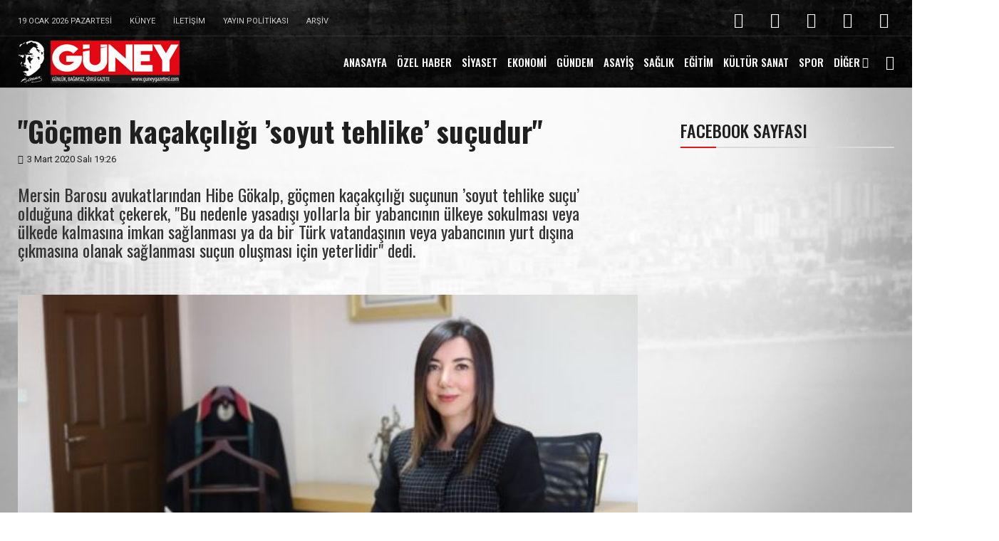

--- FILE ---
content_type: text/html;charset=WINDOWS-1254
request_url: https://guneygazetesi.com/haber/7630/gocmen-kacakciligi-soyut-tehlike-sucudur.html
body_size: 12738
content:
<!DOCTYPE html PUBLIC "-//W3C//DTD XHTML 1.0 Transitional//EN" "http://www.w3.org/TR/xhtml1/DTD/xhtml1-transitional.dtd">
<html xmlns="http://www.w3.org/1999/xhtml">



<script type="text/javascript">
if (screen.width <= 699) {
document.location = "http://www.guneygazetesi.com/mobil/7630/gocmen-kacakciligi-soyut-tehlike-sucudur.html";}
</script>

<head>
<base href="https://www.guneygazetesi.com" />
<title>"Göçmen kaçakçılığı &#8217;soyut tehlike&#8217; suçudur" | Güney Gazetesi Mersin</title>
<link href="favicon.ico" rel="shortcut icon" />

<meta http-equiv="Content-Language" content="tr" />
<meta http-equiv="Content-Type" content="text/html; charset=WINDOWS-1254">
<meta http-equiv="X-UA-Compatible" content="IE=edge" />
<meta http-equiv="Refresh" content="1200" />
<meta http-equiv="Reply-to" content="bilgi@guneygazetesi.com" />

<meta name="viewport" content="width=device-width, initial-scale=1, maximum-scale=1" />
<meta name="rankLevel" content="1st" />
<meta name="robots" content="index,follow" />
<meta name="copyright" content="URA MEDYA | Olba KESKİNIŞIK" />
<meta name="author" content="Güney Gazetesi Mersin" />
<meta name="description" content="Mersin Barosu avukatlarından Hibe Gökalp, göçmen kaçakçılığı suçunun &#8217;soyut tehlike suçu&#8217; olduğuna dikkat çekerek, "Bu nedenle yasadışı yollarla bir yabancının ülkeye sokulması veya ülkede kalmasına imkan sağlanması ya da bir Türk vatandaşının veya yabancının yurt dışına çıkmasına olanak sağlanması suçun oluşması için yeterlidir" dedi." />
<meta name="keywords" content="mersin, mersinbarosu,hibegökalp," />
<meta name="title" content=""Göçmen kaçakçılığı &#8217;soyut tehlike&#8217; suçudur" | Güney Gazetesi Mersin" />
<meta name="classification" content="Güney Gazetesi Mersin" />
<meta name="subject" CONTENT="Güney Gazetesi Mersin" />
<meta name="rating" CONTENT="General" />
<meta name="resource-type" CONTENT="Document" />
<meta name="language" CONTENT="tr,en" />
<meta name="expires" CONTENT="MRK" />
<meta name="publisher" CONTENT="www.guneygazetesi.com" />
<meta name="distribution" CONTENT="Global" />
<meta name="revisit-after" content="1 days">

<meta property="og:site_name" content=""Göçmen kaçakçılığı &#8217;soyut tehlike&#8217; suçudur" | Güney Gazetesi Mersin" />
<meta property="og:title" content=""Göçmen kaçakçılığı &#8217;soyut tehlike&#8217; suçudur" | Güney Gazetesi Mersin" />
<meta property="og:description" content="Mersin Barosu avukatlarından Hibe Gökalp, göçmen kaçakçılığı suçunun &#8217;soyut tehlike suçu&#8217; olduğuna dikkat çekerek, "Bu nedenle yasadışı yollarla bir yabancının ülkeye sokulması veya ülkede kalmasına imkan sağlanması ya da bir Türk vatandaşının veya yabancının yurt dışına çıkmasına olanak sağlanması suçun oluşması için yeterlidir" dedi."/>
<meta property="og:url" content="https://guneygazetesi.com:443/haber/7630/gocmen-kacakciligi-soyut-tehlike-sucudur.html" />
<meta property="og:image:type" content="image/jpeg" />
<meta property="og:image" content="https://guneygazetesi.com/haberler/resimler/275/2Y9K2T2W1H9K1M8B7E8L4P1W3C7L6S.jpg" />
<meta property="og:type" content="website" />
<meta property="fb:app_id" content="611064073046220" />
<meta property="og:locale" content="tr_TR" />
<meta itemprop="image" content="https://guneygazetesi.com/haberler/resimler/275/2Y9K2T2W1H9K1M8B7E8L4P1W3C7L6S.jpg" />
<meta itemprop="thumbnailUrl" content="https://guneygazetesi.com/haberler/resimler/275/2Y9K2T2W1H9K1M8B7E8L4P1W3C7L6S.jpg" />

<link rel="canonical" href="https://guneygazetesi.com:443/haber/7630/gocmen-kacakciligi-soyut-tehlike-sucudur.html" />
<link rel="image_src"  href="https://guneygazetesi.com/haberler/resimler/275/2Y9K2T2W1H9K1M8B7E8L4P1W3C7L6S.jpg" />

<link rel="stylesheet" id="nerubian_fonts-css" href="https://fonts.googleapis.com/css?family=Roboto%3A300%2C300i%2C400%2C500%2C700%2C900%7COswald%3A400%2C500%2C700&subset=latin%2Clatin-ext" media="all" />
<link rel="stylesheet" href="dosya/cache/minify/fcb12.css" media="all" />
<link rel="stylesheet" href="css/stilbg.css" media="all" />
<link rel="stylesheet" href="css/anadosya.css" media="all" />

<script type="text/javascript" src="js/jquery/jquery.1.10.js"></script>
<script type="text/javascript" src="js/scripts.js"></script>

<noscript>
<style>.woocommerce-product-gallery{opacity:1 !important}</style>
</noscript>

<!-- Global site tag (gtag.js) - Google Analytics -->
<script async src="https://www.googletagmanager.com/gtag/js?id=UA-6676993-70"></script>
<script>
  window.dataLayer = window.dataLayer || [];
  function gtag(){dataLayer.push(arguments);}
  gtag('js', new Date());

  gtag('config', 'UA-6676993-70');
</script>

<style id="wp-custom-css">.entry-content img,
.entry-content iframe,
.entry-content object,
.entry-content
embed{max-width:100%}.main-content .embed-responsive-16by9.single-image{padding-bottom:56.25%}.audio-responsive
iframe{width:100%;height:126px}</style>

<style data-type="vc_shortcodes-custom-css">.vc_custom_1509009377269{margin-top:0px !important}.vc_custom_1509006082015{margin-top:-40px !important}.vc_custom_1508988938584{margin-top:50px !important}.vc_custom_1509009501341{margin-top:-30px !important}.vc_custom_1509610207593{padding-right:60px !important}.vc_custom_1509610195088{margin-top:-70px !important;padding-right:15px !important;padding-left:0px !important}.vc_custom_1509076190496{margin-top:60px !important}</style>
<noscript>
<style>.wpb_animate_when_almost_visible{opacity:1}</style>
</noscript>
</head>

<body class="page-template-default page page-id-1090 wp-embed-responsive woocommerce-no-js wpb-js-composer js-comp-ver-5.7 vc_responsive">
	<div id="page" class="wrapper site">
		<div class="canvas-overlay">
		</div>
		<header id="masthead" class="site-header header-simple style_black" style="background-image: url(&quot;dosya/themes/nerubian/assets/images/bg_default_menu.jpg&quot;)">
		<div id="nerubian-header">
			<div class="header-topbar">
				<div id="nerubian-top-navbar" class="top-navbar">
					<div class="container">
						<div class="row">
							<div class="topbar-left col-xs-12 col-sm-6 col-md-6">
								<div class="na-topbar clearfix">
									<nav id="na-top-navigation" class="collapse navbar-collapse">
									<ul id="menu-topbar-navigation" class="nav navbar-nav na-menu">
										<li id="menu-item-638" class="menu-item menu-item-type-taxonomy menu-item-object-category menu-item-638">
										<a href="#">
										19 Ocak 2026 Pazartesi</a></li>
										<li id="menu-item-638" class="menu-item menu-item-type-taxonomy menu-item-object-category menu-item-638">
										<a href="sayfa/1/kunye">
										Künye</a></li>
										<li id="menu-item-1045" class="menu-item menu-item-type-taxonomy menu-item-object-category menu-item-1045">
										<a href="sayfa/2/iletisim">
										İletişim</a></li>
										<li id="menu-item-1046" class="menu-item menu-item-type-taxonomy menu-item-object-category menu-item-1046">
										<a href="https://www.guneygazetesi.com">
										Yayın Politikası</a></li>
										<li id="menu-item-1045" class="menu-item menu-item-type-taxonomy menu-item-object-category menu-item-1045">
										<a href="haberarsivi">
										Arşiv</a></li>
									</ul>
									</nav></div>
							</div>
							<div class="topbar-right hidden-xs col-sm-6 col-md-6 clearfix">
								<div id="nerubian_social-2" class="widget first nerubian_social">
									<div class="nerubian-social-icon clearfix">
										<a href="https://www.facebook.com/guneygazetesimersin" target="_blank" title="ion-social-facebook" class="ion-social-facebook">
										<i class="fa fa-facebook"></i></a>
										<a href="https://www.instagram.com/guneygazetesi" target="_blank" title="ion-social-instagram" class="ion-social-instagram">
										<i class="fa fa-instagram"></i></a>
										<a href="https://www.twitter.com/guneygazetesi" target="_blank" title="ion-social-twitter" class="ion-social-twitter">
										<i class="fa fa-twitter"></i></a>
										<a href="https://www.youtube.com/channel/UChoAmPehbpgF-Rg1-Kh3Zbw" target="_blank" title="ion-social-youtube" class="ion-social-youtube">
										<i class="fa fa-youtube"></i></a>
										<a href="https://www.linkedin.com/in/g%C3%BCney-gazetesi-020324249" target="_blank" title="ion-social-linkedin" class="ion-social-linkedin">
										<i class="fa fa-linkedin"></i></a>
									</div>
								</div>
							</div>
						</div>
					</div>
				</div>
			</div>
			<div class="header-content bar header-fixed">
				<div class="container">
					<div class="nerubian-header-content ">
						<div class="header-content-logo">
							<div class="site-logo" id="logo">
								<a href="https://www.guneygazetesi.com">
								<img src="dosya/uploads/2018/01/logo.png" /></a></div>
						</div>
						<div class="header-content-menu">
							<div id="na-menu-primary" class="nav-menu clearfix">
								<nav class="text-center na-menu-primary clearfix">
								<ul id="menu-primary-navigation" class="nav navbar-nav na-menu mega-menu">
									<li id="menu-item-1001" class="menu-item menu-item-type-custom menu-item-object-custom menu-item-1001">
									<a href="https://www.guneygazetesi.com">ANASAYFA</a>
									</li>
									<li id="menu-item-1001" class="menu-item menu-item-type-custom menu-item-object-custom menu-item-1001">
									<a href="kategori/2/ozel.html">ÖZEL HABER</a>
									</li>
									<li id="menu-item-1001" class="menu-item menu-item-type-custom menu-item-object-custom menu-item-1001">
									<a href="kategori/3/siyaset.html">SİYASET</a>
									</li>
									<li id="menu-item-1001" class="menu-item menu-item-type-custom menu-item-object-custom menu-item-1001">
									<a href="kategori/4/ekonomi.html">EKONOMİ</a>
									</li>
									<li id="menu-item-1001" class="menu-item menu-item-type-custom menu-item-object-custom menu-item-1001">
									<a href="kategori/5/gundem.html">GÜNDEM</a>
									</li>
									<li id="menu-item-1001" class="menu-item menu-item-type-custom menu-item-object-custom menu-item-1001">
									<a href="kategori/6/asayis.html">ASAYİŞ</a>
									</li>
									<li id="menu-item-1001" class="menu-item menu-item-type-custom menu-item-object-custom menu-item-1001">
									<a href="kategori/7/saglik.html">SAĞLIK</a>
									</li>
									<li id="menu-item-1001" class="menu-item menu-item-type-custom menu-item-object-custom menu-item-1001">
									<a href="kategori/8/egitim.html">EĞİTİM</a>
									</li>
									<li id="menu-item-1001" class="menu-item menu-item-type-custom menu-item-object-custom menu-item-1001">
									<a href="kategori/9/kultur-sanat.html">KÜLTÜR SANAT</a>
									</li>
									<li id="menu-item-1001" class="menu-item menu-item-type-custom menu-item-object-custom menu-item-1001">
									<a href="kategori/10/spor.html">SPOR</a>
									</li>
									<li id="menu-item-993" class="menu-item menu-item-type-post_type menu-item-object-page menu-item-has-children menu-item-993">
									<a href="http://nerubian.nanothemes.co/blog">DİĞER</a><ul class="sub-menu">
										<li id="menu-item-1001" class="menu-item menu-item-type-custom menu-item-object-custom menu-item-1001">
										<a href="kategori/12/cevre.html">ÇEVRE</a>
										</li>
										<li id="menu-item-1001" class="menu-item menu-item-type-custom menu-item-object-custom menu-item-1001">
										<a href="kategori/13/astroloji.html">ASTROLOJİ</a>
										</li>
										<li id="menu-item-1001" class="menu-item menu-item-type-custom menu-item-object-custom menu-item-1001">
										<a href="kategori/14/haberde-insan.html">HABERDE İNSAN</a>
										</li>
										<li id="menu-item-1001" class="menu-item menu-item-type-custom menu-item-object-custom menu-item-1001">
										<a href="videohaber">VİDEO HABER</a>
										</li>
									</ul>
									</li>
									</nav></div>
						</div>
						<div class="header-content-right">
							<div class="searchform-mini">
								<button class="btn-mini-search">
								<i class="ti-search"></i></button></div>
							<div class="searchform-wrap search-transition-wrap nerubian-hidden">
								<div class="search-transition-inner">
									<form method="get" class="searchform" action="ara.asp">
										<div class="input-group">
											<input type="text" class="form-control" placeholder="Arama..." value name="q" />
											<span class="input-group-btn">
											<button class="btn btn-primary">
											<i class="ti-search"></i></button>
											</span></div>
									</form>
									<button class="btn-mini-close pull-right">
									<i class="fa fa-close"></i></button></div>
							</div>
						</div>
					</div>
				</div>
			</div>
		</div>
		</header>
	<div id="content" class="site-content">
		<div class="wrap-content" role="main">
			<div class="container">
				<div class="entry-header clearfix">
					<header class=entry-header-title>
					<h1 class="entry-title">"Göçmen kaçakçılığı &#8217;soyut tehlike&#8217; suçudur"</h1></header>
					<div class="entry-avatar clearfix">
						<div class="avatar-meta">
						<span class="post-date">
							<span class="posted-on">
							<span class="screen-reader-text"></span>
							<i class="fa fa-clock-o" aria-hidden="true"></i>3 Mart 2020 Salı 19:26</span>
							</span></div>
					</div>
				</div>
				<div class="row single-main-content">
					<div class="main-content content-right col-sx-12 col-sm-12 col-md-9 col-lg-9">
						<div class="content-inner">
							<div class="box box-article">
								<article id=post-309 class="post-309 post type-post status-publish format-standard has-post-thumbnail hentry category-world tag-business tag-news tag-science tag-society tag-world">
								<div class="entry-content clearfix">
									<div class="entry-content-inner padding-left">
										<h2>Mersin Barosu avukatlarından Hibe Gökalp, göçmen kaçakçılığı suçunun &#8217;soyut tehlike suçu&#8217; olduğuna dikkat çekerek, "Bu nedenle yasadışı yollarla bir yabancının ülkeye sokulması veya ülkede kalmasına imkan sağlanması ya da bir Türk vatandaşının veya yabancının yurt dışına çıkmasına olanak sağlanması suçun oluşması için yeterlidir" dedi.</h2>
									</div>
								</div>
									<div class="post-image single-image">
									<figure class=wp-single-image>
									<div class="video">
									</div>
									<img class="wp-post-image" src="haberler/resimler/275/2Y9K2T2W1H9K1M8B7E8L4P1W3C7L6S.jpg" width="100%" alt=""Göçmen kaçakçılığı &#8217;soyut tehlike&#8217; suçudur"">
									<br><br><!-- AddToAny BEGIN -->
<div class="a2a_kit a2a_kit_size_28 a2a_default_style">
<a class="a2a_dd" href="https://www.addtoany.com/share"></a>
<a class="a2a_button_facebook"></a>
<a class="a2a_button_twitter"></a>
<a class="a2a_button_whatsapp"></a>
<a class="a2a_button_email"></a>
<a class="a2a_button_print"></a>
</div>
<script>
var a2a_config = a2a_config || {};
a2a_config.locale = "tr";
a2a_config.num_services = 2;
</script>
<script async src="https://static.addtoany.com/menu/page.js"></script>
<!-- AddToAny END --></figure>
								</div>
								<div class="entry-content clearfix">
									<div class="entry-content-inner padding-left">
										<br>
										
										<p><p><span style="font-family:arial,helvetica,sans-serif; font-size:16px">G&ouml;kalp, g&ouml;&ccedil;men ka&ccedil;ak&ccedil;ılığı su&ccedil;u ve cezasıyla ilgili bilgiler verdi. G&ouml;&ccedil;menlerin, su&ccedil;un hem mağduru hem de konusunu teşkil ettiklerinden, bu su&ccedil;tan dolayı cezalandırılmalarının m&uuml;mk&uuml;n olmayacağına dikkat &ccedil;eken G&ouml;kalp, &quot;5237 Sayılı T&uuml;rk Ceza Kanununun 79. maddesinde g&ouml;&ccedil;men ka&ccedil;ak&ccedil;ılığı su&ccedil;una yer verilmiştir. G&ouml;&ccedil;men ka&ccedil;ak&ccedil;ılığı su&ccedil;unda korunan hukuksal değer, ekonomik faaliyette bulunma hakkı ve g&ouml;&ccedil;menlerin v&uuml;cut b&uuml;t&uuml;nl&uuml;kleri, onuru ve malvarlığıdır. G&ouml;&ccedil;menler su&ccedil;un hem mağdurunu hem de konusunu teşkil ettiklerinden, bu su&ccedil;tan dolayı cezalandırılmaları m&uuml;mk&uuml;n değildir. Su&ccedil;, yasal olmayan yollardan bir yabancının &uuml;lkeye sokulması veya &uuml;lkede kalmasına imkan sağlanması veya bir T&uuml;rk vatandaşının veya yabancının yurt dışına &ccedil;ıkmasına imkan sağlanması hareketlerinden birinin işlenmesiyle oluşur&quot; diye konuştu.</span></p>

<p><span style="font-size:16px"><span style="font-family:arial,helvetica,sans-serif">G&ouml;&ccedil;men ka&ccedil;ak&ccedil;ılığı su&ccedil;unun &#39;soyut tehlike su&ccedil;u&#39; olduğuna dikkat &ccedil;eken G&ouml;kalp, &quot;TCK madde 79&rsquo;da d&uuml;zenlenen g&ouml;&ccedil;men ka&ccedil;ak&ccedil;ılığı su&ccedil;u bir zarar su&ccedil;u değil, soyut tehlike su&ccedil;udur. TCK madde 79&rsquo;da belirtilen hareketlerden birinin yapılması halinde bir zararın veya somut tehlikenin doğmuş olması, su&ccedil;un oluşması bakımından aranmamıştır. Bu nedenle yasadışı yollarla bir yabancının &uuml;lkeye sokulması veya &uuml;lkede kalmasına imkan sağlanması ya da bir T&uuml;rk vatandaşının veya yabancının yurt dışına &ccedil;ıkmasına olanak sağlanması su&ccedil;un oluşması i&ccedil;in yeterlidir&quot; ifadelerini kullandı.</span></span></p>

<p>&nbsp;</p>

<p><span style="font-size:16px"><span style="font-family:arial,helvetica,sans-serif"><strong>G&Ouml;&Ccedil;MEN KA&Ccedil;AK&Ccedil;ILIĞI SU&Ccedil;UNUN CEZASI</strong></span></span></p>

<p><span style="font-size:16px"><span style="font-family:arial,helvetica,sans-serif">G&ouml;&ccedil;men ka&ccedil;ak&ccedil;ılığı su&ccedil;unun cezası konusunda da bilgiler veren G&ouml;kalp, &quot;Su&ccedil;un temel hali olan niteliksiz şeklinin yaptırımı 3 yıldan 8 yıla kadar hapis ve 10 bin g&uuml;ne kadar adli para cezasıdır. Hangi yaptırımın uygulanacağı noktasında hakime takdir yetkisi tanınmamıştır. Hapis cezasının yanında para cezası &ouml;ng&ouml;r&uuml;lm&uuml;şt&uuml;r. Ancak miktarın belirlenmesi hakimin takdir yetkisindedir. Su&ccedil;un &ouml;rg&uuml;tl&uuml; olarak işlenmesi halinde ise verilecek ceza yarı oranında arttırılır. &Ouml;rg&uuml;t faaliyetinde su&ccedil; işlenmesi halinde ayrıca TCK 220 kapsamında ceza verileceği de unutulmamalıdır. G&ouml;&ccedil;men ka&ccedil;ak&ccedil;ılığı su&ccedil;unun mağdurların hayatı bakımından tehlike oluşturması veya onur kırıcı muameleye maruz bırakılarak işlenmesi halinde ise ceza yarısından, &uuml;&ccedil;te ikisine kadar arttırılır&quot; şeklinde konuştu. (İHA)</span></span></p>
</p>
										
									</div>
								</div>
								<div class="entry-footer clearfix">
									<div class="entry-footer-social clearfix">
										<div class="entry-footer-left">
											<div class="tags-wrap">
												<span class="tags-title">Etiket :</span>
												<span class="tags">
												<a style='color:#242424' href='ara.asp?q=mersinbarosu'>mersinbarosu</a>, <a style='color:#242424' href='ara.asp?q=hibegökalp'>hibegökalp</a>, <a style='color:#242424' href='ara.asp?q='></a></span></div></div></div></div></div></div></div>
								<div class="sidebar wpb_column vc_column_container vc_col-sm-12 vc_col-lg-3 vc_col-md-12">
									<div class="vc_column-inner vc_custom_1509610195088 margin-top: 0px !important;">
										<div class="wpb_wrapper">
											<div class="wpb_widgetised_column wpb_content_element">
												<div class="wpb_wrapper">
<br>
<h2 class="widgettitle">FACEBOOK SAYFASI</h2>
<div class="most-views-content">
<div class="post-widget archive-blog posts-listing">
<article class="post-item post-grid disss clearfix post-1163 post type-post status-publish format-standard has-post-thumbnail hentry category-entertainment-arts tag-blog tag-hot tag-news tag-politics tag-sport">
<iframe src="https://www.facebook.com/plugins/page.php?href=https%3A%2F%2Fwww.facebook.com%2Fguneygazetesimersin&tabs=timeline&width=295&height=500&small_header=false&adapt_container_width=true&hide_cover=false&show_facepile=true&appId=682354698604152" width="295" height="500" style="border:none;overflow:hidden" scrolling="no" frameborder="0" allowfullscreen="true" allow="autoplay; clipboard-write; encrypted-media; picture-in-picture; web-share"></iframe></article></div>
</div></div>
</aside>
<div class="hidden-xs hidden-sm">													<aside id="apsc_widget-7" class="widget widget_apsc_widget">
													<h2 class="widgettitle">Sosyal Medya
													</h2>

													<div class="apsc-icons-wrapper clearfix apsc-theme-1">
														<div class="apsc-each-profile">
															<a class="apsc-facebook-icon clearfix" href="https://www.facebook.com/guneygazetesimersin" target="_blank">
															<div class="apsc-inner-block">
																<span class="social-icon">
																<i class="fa fa-facebook apsc-facebook">
																</i>
																<span class="media-name">
																Facebook </span>
																</span>
																<span class="apsc-count">
																2,369</span>
																<span class="apsc-media-type">
																Facebook Sayfası </span>
															</div>
															</a></div>

														<div class="apsc-each-profile">
															<a class="apsc-instagram-icon clearfix" href="https://www.instagram.com/guneygazetesi" target="_blank">
															<div class="apsc-inner-block">
																<span class="social-icon">
																<i class="fa fa-instagram apsc-instagram">
																</i>
																<span class="media-name">
																Instagram </span>
																</span>
																<span class="apsc-count">
																1,261 </span>
																<span class="apsc-media-type">
																Instagram Sayfası </span>
															</div>
															</a></div>

														<div class="apsc-each-profile">
															<a class="apsc-twitter-icon clearfix" href="https://www.twitter.com/guneygazetesi" target="_blank">
															<div class="apsc-inner-block">
																<span class="social-icon">
																<i class="fa fa-twitter apsc-twitter">
																</i>
																<span class="media-name">
																Twitter </span>
																</span>
																<span class="apsc-count">
																225 </span>
																<span class="apsc-media-type">
																Twitter Sayfası </span>
															</div>
															</a></div>

														<div class="apsc-each-profile">
															<a class="apsc-youtube-icon clearfix" href="https://www.youtube.com/channel/UChoAmPehbpgF-Rg1-Kh3Zbw" target="_blank">
															<div class="apsc-inner-block">
																<span class="social-icon">
																<i class="apsc-youtube fa fa-youtube">
																</i>
																<span class="media-name">
																Youtube </span>
																</span>
																<span class="apsc-count">
																243 </span>
																<span class="apsc-media-type">
																Güney WebTV
																</span>
															</div>
															</a></div>

														<div class="apsc-each-profile">
															<a class="apsc-linkedin-icon clearfix" href="https://www.linkedin.com/in/g%C3%BCney-gazetesi-020324249" target="_blank">
															<div class="apsc-inner-block">
																<span class="social-icon">
																<i class="apsc-linkedin fa fa-linkedin">
																</i>
																<span class="media-name">
																Linkedin </span>
																</span>
																<span class="apsc-count">
																24 </span>
																<span class="apsc-media-type">
																Linkedin Sayfası
																</span>
															</div>
															</a></div>
													</div>
													</aside></div>
<br></div></div></div></div></div></div></div></div></div></div></div></div></div>
		<footer id="na-footer" class="na-footer  footer-1">
		<div class="footer-center clearfix">
			<div class="container">
				<div class="container-inner">
					<div class="row">
						<div class="col-md-4 col-sm-12">
							<div id="contact_info-3" class="widget first widget_contact_info">
								<h2 class="widgettitle">GÜNEY GAZETESİ TUNÇ Mat. Tic.Ltd. Şti.</h2>
								<div class="contact-inner clearfix">
									<ul class="contact-info">
										<li><b>Adres:</b><span> İnönü Blv. 5306 Sk. Güvenç İş Merkezi<br>A-Blok K:1 N:1Akdeniz/ MERSİN</span></li>
										<li><b>Telefon: </b><span>+90 324 237 74 07
										</span></li>
										<li><b>E-Mail: </b>
										<a href="mailto:bilgi@guneygazetesi.com">
										<span>bilgi@guneygazetesi.com</span></a>
										</li>
									</ul>
									</ul>
								</div>
							</div>
						</div>
						<div class="col-md-4 col-sm-12">
							<div id="text-2" class="widget first widget_text">
								<h2 class="widgettitle">ULAŞIM KROKİSİ</h2>
								<div class="contact-inner clearfix">
									<ul class="contact-info">
<iframe src="https://www.google.com/maps/embed?pb=!1m18!1m12!1m3!1d25561.324426589435!2d34.605067701696626!3d36.79058086681737!2m3!1f0!2f0!3f0!3m2!1i1024!2i768!4f13.1!3m3!1m2!1s0x1527f3786cb49157%3A0xc2c524529b075875!2sG%C3%BCney%20Gazetesi!5e0!3m2!1str!2str!4v1617375834412!5m2!1str!2str" width="100%" height="110" style="border:0;" allowfullscreen="" loading="lazy"></iframe>
										<li><b></span></li>
									</ul>
								</div>
							</div>
						</div>
						<div class="col-md-4 col-sm-12">
								<h2 class="widgettitle">GİZLİLİK İLKELERİ</h2>
								<div class="contact-inner clearfix">
									<ul class="contact-info">
										<li><span>Talep edilmeyen yazılara ücret ödenmez, imzalı yazılar yazarların görüşlerini taşır. Konuk yazarların fikirleri gazetemizi bağlamaz. Gazetemiz bu konuda sorumlu tutulamaz. Yazılar Kaynak gösterilerek iktibas edilebilir.</span></li>
										</li>
									</ul>
								</div>
							</div>
						</div>
				</div>
			</div>
		</div>
		<div class="footer-bottom clearfix">
			<div class="container">
				<div class="container-inner">
					<div class="row">
						<div class="col-md-6 col-sm-12">
							<div class="coppy-right">
								<span><a href="https://www.guneygazetesi.com"><img border="0" src="images/guney_trans_logo.png" width="85"></a>&nbsp;&nbsp;&nbsp;www.guneygazetesi.com © Copyright 2020-2026 Tüm hakları saklıdır.&nbsp;&nbsp;|&nbsp;&nbsp;<a target="_blank" href="https://www.uramedya.com.tr">
								<font color="#FFFFFF">URA MEDYA</font></a></span></div>
						</div>
						<div class="col-md-6 col-sm-12 footer-bottom-left">
							<div id="nerubian_social-3" class="widget first nerubian_social">
								<div class="nerubian-social-icon clearfix">
								<a href="https://www.facebook.com/guneygazetesimersin" target="_blank" title="ion-social-facebook" class="ion-social-facebook">
								<i class="fa fa-facebook"></i></a>
								<a href="https://www.instagram.com/guneygazetesi" target="_blank" title="ion-social-instagram" class="ion-social-instagram">
								<i class="fa fa-instagram"></i></a>
								<a href="https://www.twitter.com/guneygazetesi" target="_blank" title="ion-social-twitter" class="ion-social-twitter">
								<i class="fa fa-twitter"></i></a>
								<a href="https://www.youtube.com/channel/UChoAmPehbpgF-Rg1-Kh3Zbw" target="_blank" title="ion-social-youtube" class="ion-social-linkedin">
								<i class="fa fa-youtube"></i></a>
										<a href="https://www.linkedin.com/in/g%C3%BCney-gazetesi-020324249" target="_blank" title="ion-social-linkedin" class="ion-social-linkedin">
										<i class="fa fa-linkedin"></i></a></div>
							</div>
						</div>
					</div>
				</div>
			</div>
		</div>
		</footer></div>
	<script src="dosya/cache/minify/2eed3.js"></script>
</div>
</body>
</html>